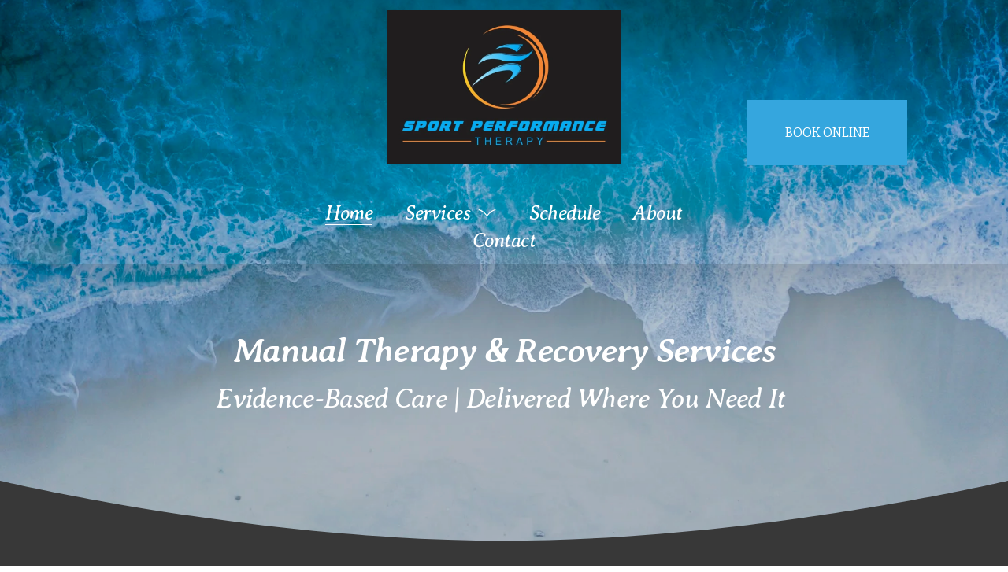

--- FILE ---
content_type: application/javascript; charset=UTF-8
request_url: https://static1.squarespace.com/static/vta/5c5a519771c10ba3470d8101/scripts/user-items-list-carousel.03ad7b90ef1918d4a79c.js
body_size: 3446
content:
"use strict";(globalThis.webpackChunknew_bedford_framework=globalThis.webpackChunknew_bedford_framework||[]).push([[4105],{17706:(e,t,i)=>{i.r(t),i.d(t,{UserItemsListCarousel:()=>v,default:()=>b});var s=i(68651),o=i(67373),r=i(17228),n=i(75396),l=i(79287),a=i(28408),d=i(63285),h=i(9330),c=i(29762),u=i(28058);function m(e,t,i){var s;return(t="symbol"==typeof(s=function(e,t){if("object"!=typeof e||!e)return e;var i=e[Symbol.toPrimitive];if(void 0!==i){var s=i.call(e,t||"default");if("object"!=typeof s)return s;throw new TypeError("@@toPrimitive must return a primitive value.")}return("string"===t?String:Number)(e)}(t,"string"))?s:s+"")in e?Object.defineProperty(e,t,{value:i,enumerable:!0,configurable:!0,writable:!0}):e[t]=i,e}let p=0;const S=20,w="px",g=576;class v extends o.A{constructor(e){super(),m(this,"getResponsiveSpaceBetweenSlides",e=>{let{spaceValue:t,spaceUnit:i}=e;return window.innerWidth<g&&(t=S,i=w),{value:t,unit:i}}),m(this,"getStateFromDOM",()=>{const e=JSON.parse(this.node.dataset.currentContext),t=Object.assign({},e);return t.userItems.forEach(e=>{e.image&&(e.imageId=e.image.id,delete e.image)}),t}),m(this,"loadImage",e=>{e&&(e.onload=()=>{e.dataset.loaded=!0},r.A.loadLazy(e,{load:!0,useAdvancedPositioning:!0}))}),m(this,"updateRef",()=>{const{itemSelector:e,imageSelector:t,contentSelector:i,mediaSelector:s,mediaInnerSelector:o,slidesContainerSelector:r,arrowLeftWrapperSelector:n,arrowRightWrapperSelector:l,arrowsBottomSelector:a,parentSectionSelector:d,listWrapperSelector:h,itemTitleSelector:c,itemDescriptionSelector:u,itemButtonSelector:m,itemButtonContainerSelector:p,listTitleSelector:S,listButtonWrapperSelector:w,listButtonSelector:g}=this.props;return{layoutContainer:this.node,userItems:Array.from(this.node.querySelectorAll(e)),images:Array.from(this.node.querySelectorAll(t)),contentContainers:Array.from(this.node.querySelectorAll(i)),mediaContainers:Array.from(this.node.querySelectorAll(s)),mediaInnerContainers:Array.from(this.node.querySelectorAll(o)),slidesContainer:this.node.querySelector(r),arrowLeftWrapper:this.node.querySelector(n),arrowRightWrapper:this.node.querySelector(l),arrowsBottom:this.node.querySelector(a),parentNode:this.node.closest(d),listWrapperElement:this.node.closest(h),itemTitles:Array.from(this.node.querySelectorAll(c)),itemDescriptions:Array.from(this.node.querySelectorAll(u)),itemButtons:Array.from(this.node.querySelectorAll(m)),itemButtonContainers:Array.from(this.node.querySelectorAll(p)),listTitleElement:this.node.parentElement.querySelector(S),listButtonWrapper:this.node.parentElement.querySelector(w),listButtonElement:this.node.parentElement.querySelector(g)}}),m(this,"updateRefCloneItems",()=>{this.ref=this.updateRef()}),m(this,"handleArrowVisibility",()=>{if(!this.isInfiniteEnabled&&"arrows"===this.navigationControls){if(this.slideshowProps.totalSlideCount<=this.getSlideColumnCount())return this.hideArrow(this.previousBtn),void this.hideArrow(this.nextBtn);this.slideshowProps.targetSlideIndex<=0?this.hideArrow(this.previousBtn):this.showArrow(this.previousBtn),this.slideshowProps.targetSlideIndex>=this.behaviors.getLastScrollableSlideIndex()?this.hideArrow(this.nextBtn):this.showArrow(this.nextBtn)}}),m(this,"onResize",()=>{const e=this.getSlideColumnCount();this.removeClones(),this.slideshowNodes=this.buildItems(this.slides),this.list.props.items=this.slideshowNodes,this.loadImages(this.ref.images),this.list.props.slideshowGutterWidth=this.getSlideshowGutterWidth(),this.list.props.slideColumnCount=e,this.behaviors&&(this.behaviors.props.slideColumnCount=e),this.list.props.spacing=this.getResponsiveSpaceBetweenSlides({spaceValue:this.spaceBetweenSlidesValue,spaceUnit:this.spaceBetweenSlidesUnit}),this.list.setSize(this.getSlideshowDimensions()),this.updatePositions(),this.slideshowProps.targetSlideIndex=this.slideshowProps.progressIndex,this.handleArrowVisibility()}),m(this,"removeClones",()=>{this.slidesContainer.innerHTML="";const e=new DocumentFragment;this.slides.forEach(t=>{e.appendChild(t)}),this.slidesContainer.appendChild(e)}),m(this,"onClickNavPrevious",()=>{this.behaviors.previousIndex()}),m(this,"onClickNavNext",()=>{this.behaviors.nextIndex()}),m(this,"onProgress",e=>{this.slideshowProps.progressIndex=(.5+e|0)%this.slideshowProps.totalSlideCount,this.list.setProgress(e),this.updatePositions()}),m(this,"onStartProgress",e=>{if(this.slideshowProps.targetSlideIndex=e,this.handleArrowVisibility(),!this.dragBehaviors.isDragging){const t=this.slideshowNodes.length,i=Math.round((e+t)%t);this.updateAriaContainer({currentSlideIndex:i})}}),m(this,"onCloneItem",e=>{const t=this.slideshowNodes[e],i=t.node.parentNode,s=t.node.cloneNode(!0);s.querySelectorAll("h1, h2, h3, h4, h5, p, [data-animation-role]").forEach(e=>{(0,l.x)(e),e.classList.remove(a.g)}),(0,l.x)(s);const o=s.querySelector(this.nodeSelectors.slideshowItemImage);s.dataset.originalItemIndex=t.index,i.appendChild(s),this.slideshowNodes.push({...t,node:s,imageNode:o,isImageLoadAdded:!1,inViewport:null}),this.loadImage(o)}),this.node=e,this.shouldShowAdjacentSlides="true"===e.getAttribute("data-show-adjacent-slides"),this.isInfiniteEnabled="true"===e.getAttribute("data-is-infinite-enabled"),this.spaceBetweenSlidesValue=Number(e.getAttribute("data-space-between-slides-value")),this.spaceBetweenSlidesUnit=e.getAttribute("data-space-between-slides-unit"),this.maxColumns=e.getAttribute("data-max-columns"),this.navigationControls=e.getAttribute("data-navigation-controls"),this.nodeSelectors={slideshowWidthConstrainer:".user-items-list-carousel__gutter",slidesContainer:".user-items-list-carousel__slides",slide:".user-items-list-carousel__slide",slideshowItemImage:".user-items-list-carousel__media",previousBtn:".user-items-list-carousel__arrow-button--left",nextBtn:".user-items-list-carousel__arrow-button--right",previousBtnMobile:".mobile-arrow-button--left",nextBtnMobile:".mobile-arrow-button--right"},this.classNames={isSlideshowInitialized:"user-items-list-carousel__slides--initialized",isArrowHidden:"user-items-list-carousel__arrow-button--hidden"};const{unorderedListSelector:t,itemSelector:i,imageSelector:s,contentSelector:o,mediaSelector:n,mediaInnerSelector:d,slidesContainerSelector:h,arrowLeftWrapperSelector:c,arrowRightWrapperSelector:u,parentSectionSelector:v,itemTitleSelector:b,itemDescriptionSelector:C,itemButtonSelector:y,itemButtonContainerSelector:A,listWrapperSelector:f,listTitleSelector:B,listButtonWrapperSelector:I,listButtonSelector:x,arrowsBottomSelector:W}=this.props;this.ref={unorderedList:this.node.querySelector(t),layoutContainer:this.node,userItems:Array.from(this.node.querySelectorAll(i)),images:Array.from(this.node.querySelectorAll(s)),contentContainers:Array.from(this.node.querySelectorAll(o)),mediaContainers:Array.from(this.node.querySelectorAll(n)),mediaInnerContainers:Array.from(this.node.querySelectorAll(d)),slidesContainer:this.node.querySelector(h),arrowLeftWrapper:this.node.querySelector(c),arrowRightWrapper:this.node.querySelector(u),arrowsBottom:this.node.querySelector(W),itemTitles:Array.from(this.node.querySelectorAll(b)),itemDescriptions:Array.from(this.node.querySelectorAll(C)),itemButtons:Array.from(this.node.querySelectorAll(y)),itemButtonContainers:Array.from(this.node.querySelectorAll(A)),parentNode:this.node.closest(v),listWrapperElement:this.node.closest(f),listTitleElement:this.node.parentElement.querySelector(B),listButtonWrapper:this.node.parentElement.querySelector(I),listButtonElement:this.node.parentElement.querySelector(x)},this.sectionId=this.node.dataset.sectionId,this.state=this.getStateFromDOM(),this.initializeSlideshowDom(),this.initializeSlideshowBehaviors(),this.initializeSlideshowProperties(),this.initializeDragBehaviors(),this.initializeSlideshow(),this.behaviors.setIndex(p,{isInstant:!0})}loadImages(e){e.forEach(this.loadImage)}addAriaContainer(e){let{targetElement:t}=e;const i=document.createElement("div");i.setAttribute("aria-live","polite"),i.setAttribute("aria-atomic","true"),i.setAttribute("style","position: absolute; pointer-events: none; opacity: 0;"),t.appendChild(i),this.ariaContainer=i}updateAriaContainer(e){let{currentSlideIndex:t}=e;const i=this.slideshowNodes.length;this.ariaContainer.innerHTML=`Item ${t+1} of ${i}`}initializeSlideshowDom(){this.loadImages(this.ref.images),this.slideshowWidthConstrainer=this.node.querySelector(this.nodeSelectors.slideshowWidthConstrainer),this.slidesContainer=this.node.querySelector(this.nodeSelectors.slidesContainer),this.previousBtn=this.node.querySelector(this.nodeSelectors.previousBtn),this.nextBtn=this.node.querySelector(this.nodeSelectors.nextBtn),this.previousBtnMobile=this.node.querySelector(this.nodeSelectors.previousBtnMobile),this.nextBtnMobile=this.node.querySelector(this.nodeSelectors.nextBtnMobile),this.slides=Array.from(this.node.querySelectorAll(this.nodeSelectors.slide)),this.slideshowNodes=this.buildItems(this.slides),this.addAriaContainer({targetElement:this.slideshowWidthConstrainer})}initializeSlideshowBehaviors(){this.behaviors=new h.A({nodes:{focus:this.slideshowWidthConstrainer},numSlides:this.slideshowNodes.length,slideColumnCount:this.getSlideColumnCount(),isAutoplay:!1,autoplayInterval:3e3,isInfinite:this.isInfiniteEnabled,transitionDuration:250,onProgress:this.onProgress,onStartProgress:this.onStartProgress,shouldStopNavAtEnds:!0}),this.list=new u.A({items:this.slideshowNodes,...this.getSlideshowDimensions(),spacing:this.getResponsiveSpaceBetweenSlides({spaceValue:this.spaceBetweenSlidesValue,spaceUnit:this.spaceBetweenSlidesUnit}),isInfinite:this.isInfiniteEnabled,onCloneItem:this.onCloneItem,slideshowGutterWidth:this.getSlideshowGutterWidth(),onRedraw:this.updateRefCloneItems})}destroySlideshow(){this.behaviors&&this.behaviors.destroy(),this.list&&this.list.destroy()}initializeSlideshowProperties(){this.slideshowProps={slideDimensions:this.list.props.items[0],totalSlideCount:this.slideshowNodes.length,progress:0,progressIndex:0,targetSlideIndex:0}}initializeDragBehaviors(){const e=this.node.querySelector(this.nodeSelectors.slideshowWidthConstrainer);this.dragBehaviors=new c.A(e,{slideshowProps:this.slideshowProps,behaviors:this.behaviors,callback:this.handleArrowVisibility})}initializeSlideshow(){this.updatePositions(),this.slidesContainer.classList.add(this.classNames.isSlideshowInitialized),this.bindListeners(),this.handleArrowVisibility(),this.updateAriaContainer({currentSlideIndex:0})}hideArrow(e){e&&(e.classList.add(this.classNames.isArrowHidden),e.setAttribute("tabindex","-1"),e.setAttribute("data-override-initial-global-animation",""))}showArrow(e){e&&(e.classList.remove(this.classNames.isArrowHidden),e.setAttribute("tabindex","0"),e.removeAttribute("data-override-initial-global-animation"))}getSlideColumnCount(){const e=window.innerWidth;let t=1;return Object.values({"breakpoint-up-sm":{minScreenWidth:576,columnsWeHaveRoomFor:2},"breakpoint-up-lg":{minScreenWidth:992,columnsWeHaveRoomFor:3},"breakpoint-up-xxl":{minScreenWidth:1200,columnsWeHaveRoomFor:4}}).forEach(i=>{e>=i.minScreenWidth&&(t=Math.min(i.columnsWeHaveRoomFor,this.maxColumns))}),t}getSlideshowGutterWidth(){const e=this.slidesContainer.getBoundingClientRect();return this.slidesContainer.offsetWidth/e.width*(e.x-this.slideshowWidthConstrainer.getBoundingClientRect().x)}bindListeners(){var e,t,i,o;"none"!==this.state.options.navigationControls&&(null===(i=this.previousBtn)||void 0===i||i.addEventListener("click",this.onClickNavPrevious),null===(o=this.nextBtn)||void 0===o||o.addEventListener("click",this.onClickNavNext));null===(e=this.previousBtnMobile)||void 0===e||e.addEventListener("click",this.onClickNavPrevious),null===(t=this.nextBtnMobile)||void 0===t||t.addEventListener("click",this.onClickNavNext),this.onResize=(0,n.A)(this.onResize,d.X0),s.A.on(this.onResize)}unbindListeners(){var e,t,i,o;"none"!==this.state.options.navigationControls&&(null===(i=this.previousBtn)||void 0===i||i.removeEventListener("click",this.onClickNavPrevious),null===(o=this.nextBtn)||void 0===o||o.removeEventListener("click",this.onClickNavNext));null===(e=this.previousBtnMobile)||void 0===e||e.removeEventListener("click",this.onClickNavPrevious),null===(t=this.nextBtnMobile)||void 0===t||t.removeEventListener("click",this.onClickNavNext),s.A.off(this.onResize)}getSlideshowDimensions(){const e=this.slideshowWidthConstrainer.offsetWidth,t=this.slideshowWidthConstrainer.offsetHeight;return{regionWidth:e,regionHeight:t,maxWidth:e,maxHeight:t}}setItemIndex(e){for(let t=0;t<e.length;t++)if(e[t].length){p!==t&&(p=t,this.behaviors.setIndex(p))}}buildItems(e){return e.map((e,t)=>({width:e.offsetWidth,height:e.offsetHeight,index:t,node:e,imageNode:e.querySelector(this.nodeSelectors.slideshowItemImage),isImageLoadAdded:!1,inViewport:null}))}updatePositions(){const e=[];for(let t=0,i=this.slideshowNodes.length;t<i;t+=1){const i=this.slideshowNodes[t],s=this.list.items[t],o=!s.inViewport,r=i.inViewport!==s.inViewport;o?i.node.setAttribute("aria-hidden",!0):(i.node.removeAttribute("aria-hidden"),e.push(i.node)),(i.inViewport||r)&&(i.node.style.transform="translate3d("+s.x+"px, 0, 0)",i.inViewport=s.inViewport)}}destroy(){this.behaviors&&(this.behaviors.destroy(),delete this.behaviors),this.dragBehaviors&&(this.dragBehaviors.destroy(),delete this.dragBehaviors),this.unbindListeners()}}m(v,"defaultProps",{unorderedListSelector:".user-items-list-carousel__slides",itemSelector:".list-item",imageSelector:"img",contentSelector:".list-item-content",mediaSelector:".user-items-list-carousel__media-container",mediaInnerSelector:".user-items-list-carousel__media-inner",itemTitleSelector:".list-item-content__title",itemDescriptionSelector:".list-item-content__description",itemButtonContainerSelector:".list-item-content__button-container",itemButtonSelector:".list-item-content__button",slidesContainerSelector:".user-items-list-carousel__slides",arrowLeftWrapperSelector:".user-items-list-carousel__arrow-wrapper--left",arrowRightWrapperSelector:".user-items-list-carousel__arrow-wrapper--right",arrowContainerSelector:".user-items-list-carousel__arrow-container",arrowPositionerSelector:".user-items-list-carousel__arrow-positioner",parentSectionSelector:".user-items-list-section",listWrapperSelector:".user-items-list",hideElementClass:"list-item-content--hidden",listTitleSelector:".list-section-title",listButtonWrapperSelector:".list-section-button-container",listButtonSelector:".list-section-button",arrowsBottomSelector:".arrows-bottom-wrapper"});const b=e=>new v(e)}}]);